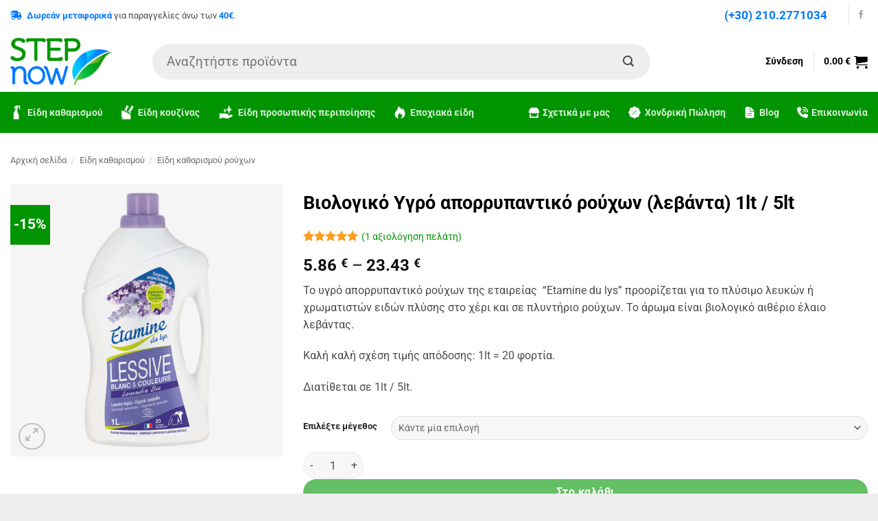

--- FILE ---
content_type: text/css
request_url: https://stepnow.gr/wp-content/themes/flatsome-child/style.css?ver=3.0
body_size: 1180
content:
/*
Theme Name: Flatsome Child
Description: This is a child theme for Flatsome Theme
Author: UX Themes
Template: flatsome
Version: 3.0
*/

/*************** ADD CUSTOM CSS HERE.   ***************/





/* HEADER SEARCH */
input#woocommerce-product-search-field-0 { padding: 25px 20px; background: #eeeeee; font-size: 1.4em; font-weight: 500; }
.searchform-wrapper.form-flat .flex-col:last-of-type { margin-left: -3.9em; }

.form-flat input:not([type=submit]) { border-color: #eee; }


.widget>ul>li {
    font-size: 80%;
    line-height: normal;
}


.header-main .nav > li.questionnaire > a {
color: #ff0000;
}

li#menu-item-1930 a.nav-top-link {
    color: #378b29 !important;
}

.shipping__list_label {
    font-weight: 700;
}

/* COOKIES POPUP */
.cookie-bar-block #catapult-cookie-bar h3 		{ font-size: 120%; margin: 0.5em 0 0; line-height: initial; }
.cookie-bar-block #catapult-cookie-bar span 	{ font-size: 90%; line-height: initial; }
button#catapultCookie 							{ padding: 3px 20px!important; border-radius: 99px!important; }

/* WOO COMMERCE */

.box-category h5.uppercase.header-title {
    text-transform: none;
}



.cart_totals.calculated_shipping { /* Απόσταση μετά το μήνυμα για την ελάχιστη χρέωση */
    margin-bottom: 25px;
}


p.stock { line-height: 1.7!important; }

.product-info p.stock i { width:25px; text-align: center; }

.product-info p.available-on-backorder, 
.product-info p.stock { color:#009500; font-size: 1em;  font-weight: 700;  line-height: 1.3;  margin-bottom: 25px; }

p.stock.out-of-stock { color:#C52222; font-size: 1em;  font-weight: 700;  line-height: 1.3;  margin-bottom: 25px; }

.ux-mini-cart-footer .checkout { display:none!important; }
.off-canvas-cart .ux-mini-cart-footer .checkout { display:none; }

/* FILTER BUTTON ON MOBILE */
.filter-button { text-transform: capitalize; font-size: 14px; font-weight: 400; margin-top: .8em; background: #eddba4; padding: 15px 30px; border-radius: 25px; }
a.filter-button { color:#000; }

/* PRODUCT IMAGE */
.woocommerce-product-gallery__image.slide.first.is-selected { background: #999; }
.product-gallery-slider img, .product-thumbnails img { opacity: 0.9!important; }

.box-image {  background: #999; }
.box-image img { opacity: .9; }

/* GIFTS PLUGIN */
h2.wgb-item-title.font-weight-bold { font-size: 12px !important; font-weight: normal; line-height: normal !important; }

/* SHOP WIDGETS */
.widget>ul>li.cat-item.cat-item-136 { display: none; } /* Απόκρυψη της κατηγορίας ΔΕΙΓΜΑΤΑ */



@media only screen and (max-width: 48em) {
/*************** ADD MOBILE ONLY CSS HERE  ***************/

	/* HEADER SEARCH */
	input#woocommerce-product-search-field-1 {  background: #ffffff; font-size: 1em; font-weight: 500;  }
	.searchform-wrapper.form-flat .flex-col:last-of-type { margin-left: -2.9em; }

	.off-canvas-left.dark .mfp-content, 
	.off-canvas-right.dark .mfp-content { background-color: #005900; }
	
}

--- FILE ---
content_type: image/svg+xml
request_url: https://stepnow.gr/wp-content/uploads/knives-kitchenware-svgrepo-com.svg
body_size: 2893
content:
<!DOCTYPE svg PUBLIC "-//W3C//DTD SVG 1.1//EN" "http://www.w3.org/Graphics/SVG/1.1/DTD/svg11.dtd">
<!-- Uploaded to: SVG Repo, www.svgrepo.com, Transformed by: SVG Repo Mixer Tools -->
<svg fill="#ffffff" height="800px" width="800px" version="1.1" id="Layer_1" xmlns="http://www.w3.org/2000/svg" xmlns:xlink="http://www.w3.org/1999/xlink" viewBox="0 0 503.61 503.61" xml:space="preserve" stroke="#ffffff">
<g id="SVGRepo_bgCarrier" stroke-width="0"/>
<g id="SVGRepo_tracerCarrier" stroke-linecap="round" stroke-linejoin="round"/>
<g id="SVGRepo_iconCarrier"> <g> <g> <path d="M473.919,55.098c-2.065-13.455-14.017-26.825-35.504-39.718L414.771,1.196c-3.97-2.384-9.132-1.091-11.516,2.879 L280.408,208.833l-41.422,69.044l-38.769-21.428l34.497-62.313c2.249-4.062,0.781-9.166-3.273-11.415l-22.033-12.196 l45.879-82.868c13.236-1.754,23.938-8.57,29.788-19.145c5.607-10.123,6.018-22.192,1.167-33.985 c-4.583-11.146-13.43-20.774-24.895-27.119c-11.474-6.345-24.333-8.712-36.201-6.706c-12.573,2.149-22.587,8.897-28.185,19.02 c-5.85,10.584-5.951,23.267-0.42,35.412L146.6,145.345l-34.539,62.388l-45.325-25.046c-7.865-4.365-17.207-4.222-24.97,0.353 c-7.756,4.566-12.389,12.674-12.389,21.68v214.956h50.361c4.642,0,8.393,3.752,8.393,8.393c0,4.642-3.752,8.393-8.393,8.393 H29.377v16.787h75.541c4.642,0,8.393,3.752,8.393,8.393s-3.752,8.393-8.393,8.393H29.377v8.393c0,13.883,11.298,25.18,25.18,25.18 h285.377c13.891,0,25.18-11.298,25.18-25.18V362.433c0-9.166-4.977-17.618-12.993-22.033l-19.07-10.542 c13.564-20.102,27.363-41.783,41.153-64.747c2.384-3.979,1.091-9.132-2.879-11.516l-35.739-21.445 c15.15-7.453,38.484-21.68,58.032-45.476c1.469-2.031,36.142-50.235,50.487-97.985c0.134-0.453,0.235-0.932,0.294-1.41 c0.008-0.092,1.662-9.77,18.936-10.601c2.258-0.117,4.373-1.125,5.867-2.812C469.865,73.119,475.623,66.236,473.919,55.098z M213.345,76.77c2.249-4.054,7.353-5.523,11.415-3.282c4.054,2.249,5.523,7.353,3.273,11.415 c-2.241,4.054-7.353,5.523-11.407,3.273C212.573,85.936,211.104,80.824,213.345,76.77z M184.891,128.172 c2.241-4.054,7.353-5.523,11.407-3.273c4.054,2.241,5.523,7.353,3.282,11.407c-2.249,4.054-7.353,5.523-11.415,3.273 C184.11,137.337,182.642,132.226,184.891,128.172z M171.361,240.501l-15.217-8.41l6.22-11.247 c2.249-4.054,0.781-9.157-3.273-11.407c-4.046-2.241-9.166-0.781-11.415,3.282l-6.228,11.247l-14.689-8.117l30.46-55.027 l36.713,20.329h0.008l22.024,12.196l-30.435,54.985L171.361,240.501z M253.692,285.994l36.797-61.331l22.343,13.413h0.008 l17.819,10.693c-14.579,23.074-26.893,42.076-38.064,58.729L253.692,285.994z M345.063,257.414l10.408,6.245 c-12.456,20.514-24.903,39.986-37.124,58.066l-11.004-6.077C318.439,299.079,330.66,280.202,345.063,257.414z M341.882,194.799 c-6.748,1.687-13.581-2.409-15.268-9.157c-1.687-6.748,2.417-13.581,9.157-15.268c6.748-1.687,13.581,2.417,15.268,9.157 C352.726,186.28,348.63,193.112,341.882,194.799z M415.165,72.658c-6.748,1.687-13.581-2.417-15.268-9.157 c-1.687-6.748,2.417-13.581,9.157-15.268c6.748-1.687,13.581,2.409,15.268,9.157C426.009,64.138,421.913,70.97,415.165,72.658z"/> </g> </g> </g>
</svg>

--- FILE ---
content_type: image/svg+xml
request_url: https://stepnow.gr/wp-content/uploads/doc-text-fill-svgrepo-com.svg
body_size: 1365
content:
<!DOCTYPE svg PUBLIC "-//W3C//DTD SVG 1.1//EN" "http://www.w3.org/Graphics/SVG/1.1/DTD/svg11.dtd">
<!-- Uploaded to: SVG Repo, www.svgrepo.com, Transformed by: SVG Repo Mixer Tools -->
<svg fill="#ffffff" width="800px" height="800px" viewBox="0 0 56 56" xmlns="http://www.w3.org/2000/svg" stroke="#ffffff">
<g id="SVGRepo_bgCarrier" stroke-width="0"/>
<g id="SVGRepo_tracerCarrier" stroke-linecap="round" stroke-linejoin="round"/>
<g id="SVGRepo_iconCarrier">
<path d="M 15.5547 53.125 L 40.4453 53.125 C 45.2969 53.125 47.7109 50.6640 47.7109 45.7890 L 47.7109 24.5078 L 30.7422 24.5078 C 27.7422 24.5078 26.3359 23.0781 26.3359 20.0781 L 26.3359 2.8750 L 15.5547 2.8750 C 10.7266 2.8750 8.2891 5.3594 8.2891 10.2344 L 8.2891 45.7890 C 8.2891 50.6875 10.7266 53.125 15.5547 53.125 Z M 30.8125 21.2969 L 47.4531 21.2969 C 47.2891 20.3359 46.6094 19.3984 45.5078 18.2500 L 32.5703 5.1015 C 31.4922 3.9766 30.5078 3.2969 29.5234 3.1328 L 29.5234 20.0313 C 29.5234 20.875 29.9687 21.2969 30.8125 21.2969 Z M 18.9766 34.6562 C 18.0156 34.6562 17.3359 33.9766 17.3359 33.0625 C 17.3359 32.1484 18.0156 31.4687 18.9766 31.4687 L 37.0469 31.4687 C 37.9844 31.4687 38.7109 32.1484 38.7109 33.0625 C 38.7109 33.9766 37.9844 34.6562 37.0469 34.6562 Z M 18.9766 43.5859 C 18.0156 43.5859 17.3359 42.9062 17.3359 41.9922 C 17.3359 41.0781 18.0156 40.3984 18.9766 40.3984 L 37.0469 40.3984 C 37.9844 40.3984 38.7109 41.0781 38.7109 41.9922 C 38.7109 42.9062 37.9844 43.5859 37.0469 43.5859 Z"/>
</g>
</svg>

--- FILE ---
content_type: image/svg+xml
request_url: https://stepnow.gr/wp-content/uploads/cleaning-spray-bottle-svgrepo-com.svg
body_size: 1436
content:
<!DOCTYPE svg PUBLIC "-//W3C//DTD SVG 1.1//EN" "http://www.w3.org/Graphics/SVG/1.1/DTD/svg11.dtd">
<!-- Uploaded to: SVG Repo, www.svgrepo.com, Transformed by: SVG Repo Mixer Tools -->
<svg fill="#ffffff" version="1.1" id="Capa_1" xmlns="http://www.w3.org/2000/svg" xmlns:xlink="http://www.w3.org/1999/xlink" width="800px" height="800px" viewBox="0 0 592.875 592.875" xml:space="preserve" stroke="#ffffff">
<g id="SVGRepo_bgCarrier" stroke-width="0"/>
<g id="SVGRepo_tracerCarrier" stroke-linecap="round" stroke-linejoin="round"/>
<g id="SVGRepo_iconCarrier"> <g> <g> <path d="M161.702,106.172l55.071-0.985l2.543,28.688h85.604l35.161-86.062h75.888V0c0,0-139.067,0-156.901,0 s-28.802,11.561-28.802,11.561s-54.784,53.914-70.495,68.008C133.206,103.39,161.702,106.172,161.702,106.172z"/> <polygon points="425.532,42.438 454.219,34.664 454.219,16.142 425.532,5.977 "/> <rect x="205.594" y="143.438" width="114.75" height="38.25"/> <path d="M368.157,424.336c0-87.258-47.144-107.979-52.23-112.761s-8.415-9.219-8.415-18.781s12.833-16.677,12.833-26.641 c0-17.528-12.307-20.311-12.307-28.678c0-14.353,10.729-13.904,10.729-25.857c0-16.381-10.7-20.368-10.7-20.368 s-79.397-0.593-97.231,0c-73.373,118.336-72.178,239.062-72.178,239.062s0,102.797,0,131.484s13.914,31.078,13.914,31.078 s189.547,0,203.815,0s11.771-19.125,11.771-19.125S368.157,542.672,368.157,424.336z"/> <path d="M449.466,162.562c-43.48-44.771-44.159-105.188-44.159-105.188h-52.316c10.872,63.753,50.882,98.073,77.743,114.157 c13.971,8.367,18.656,7.153,20.885,4.293C457.279,168.539,449.466,162.562,449.466,162.562z"/> </g> </g> </g>
</svg>

--- FILE ---
content_type: image/svg+xml
request_url: https://stepnow.gr/wp-content/uploads/store-svgrepo-com.svg
body_size: 871
content:
<!DOCTYPE svg PUBLIC "-//W3C//DTD SVG 1.1//EN" "http://www.w3.org/Graphics/SVG/1.1/DTD/svg11.dtd">
<!-- Uploaded to: SVG Repo, www.svgrepo.com, Transformed by: SVG Repo Mixer Tools -->
<svg fill="#ffffff" version="1.1" id="Layer_1" xmlns="http://www.w3.org/2000/svg" xmlns:xlink="http://www.w3.org/1999/xlink" width="800px" height="800px" viewBox="0 0 20 20" enable-background="new 0 0 20 20" xml:space="preserve" stroke="#ffffff">
<g id="SVGRepo_bgCarrier" stroke-width="0"/>
<g id="SVGRepo_tracerCarrier" stroke-linecap="round" stroke-linejoin="round"/>
<g id="SVGRepo_iconCarrier"> <path d="M17,20H3c-0.6,0-1-0.4-1-1v-5c0-0.6,0.4-1,1-1s1,0.4,1,1v4h12v-4c0-0.6,0.4-1,1-1s1,0.4,1,1v5C18,19.6,17.6,20,17,20z"/> <path d="M20,7c0-0.2-0.1-0.4-0.2-0.6l-4-6C15.6,0.2,15.3,0,15,0H5C4.7,0,4.4,0.2,4.2,0.4l-4,6C0.1,6.6,0,6.8,0,7c0,0,0,1.4,0,1.5 C0,9.9,1.1,11,2.5,11C4.4,11,5,9,5,9c0.2,1.1,1.3,2,2.5,2C9.4,11,10,9,10,9c0.2,1.1,1.3,2,2.5,2c1.9,0,2.5-2,2.5-2 c0.2,1.1,1.3,2,2.5,2c1.4,0,2.5-1.1,2.5-2.5C20,8.4,20,7,20,7z"/> </g>
</svg>

--- FILE ---
content_type: image/svg+xml
request_url: https://stepnow.gr/wp-content/uploads/clean-hands-svgrepo-com.svg
body_size: 1311
content:
<!DOCTYPE svg PUBLIC "-//W3C//DTD SVG 1.1//EN" "http://www.w3.org/Graphics/SVG/1.1/DTD/svg11.dtd">
<!-- Uploaded to: SVG Repo, www.svgrepo.com, Transformed by: SVG Repo Mixer Tools -->
<svg width="800px" height="800px" viewBox="0 0 48 48" fill="none" xmlns="http://www.w3.org/2000/svg" stroke="#ffffff">
<g id="SVGRepo_bgCarrier" stroke-width="0"/>
<g id="SVGRepo_tracerCarrier" stroke-linecap="round" stroke-linejoin="round"/>
<g id="SVGRepo_iconCarrier"> <path d="M20 17L21 13L22 17L25 18L22 19L21 23L20 19L17 18L20 17Z" fill="#ffffff"/> <path d="M30 12.5L32.5 4L35 12.5L40 15L35 17.5L32.5 25L30 17.5L25 15L30 12.5Z" fill="#ffffff"/> <path fill-rule="evenodd" clip-rule="evenodd" d="M12 26H6V39.5H12V37.1604C12.9708 37.127 13.9816 37.1008 14.4118 37.1178C16.4692 37.1991 18.0055 37.6783 19.5589 38.1628C21.0081 38.6148 22.4722 39.0715 24.3879 39.2139C24.8694 39.2497 25.338 39.2959 25.7923 39.3407C27.4327 39.5025 28.8866 39.6459 30.0886 39.2139C31.6234 38.6623 40.3936 34.4701 41.4899 33.3669C42.5862 32.2637 42.038 29.2851 38.6396 29.8367C36.9626 30.1089 35.0188 30.8914 33.2559 31.6011C31.446 32.3297 29.8268 32.9815 28.8827 32.9256C27.019 32.8153 22.0857 31.9328 22.0857 31.9328L27.75 32C27.75 32 28.5502 32.0417 29.6501 31.2709C30.75 30.5 31.733 28.2922 30.0886 28.2922C28.4442 28.2922 26.6901 27.7406 26.6901 27.7406L19.6739 26.1961C19.6739 26.1961 17.2621 25.7548 16.2755 26.1961C15.6495 26.4761 13.4929 27.2446 12 27.769V26Z" fill="#ffffff"/> </g>
</svg>